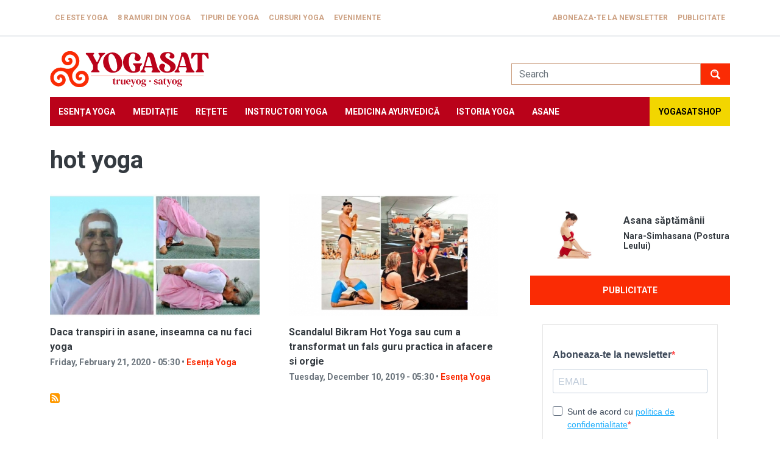

--- FILE ---
content_type: text/html; charset=UTF-8
request_url: https://www.yogasat.ro/hot-yoga
body_size: 63251
content:
<!DOCTYPE html>
<html lang="en" dir="ltr" prefix="og: https://ogp.me/ns#">
  <head>
    <meta charset="utf-8" />
<script async src="https://www.googletagmanager.com/gtag/js?id=UA-84620506-1"></script>
<script>window.dataLayer = window.dataLayer || [];function gtag(){dataLayer.push(arguments)};gtag("js", new Date());gtag("set", "developer_id.dMDhkMT", true);gtag("config", "UA-84620506-1", {"groups":"default","anonymize_ip":true,"page_placeholder":"PLACEHOLDER_page_path","allow_ad_personalization_signals":false});</script>
<meta http-equiv="content-language" content="ro" />
<meta name="generator" content="yogasat.ro" />
<meta name="google-site-verification" content="wR_3R2X6BsDPreRprJ9lQybJ0eKMpwCIxEMfJJkLvl8" />
<link rel="alternate" hreflang="x-default" href="ro" />
<script>!function(f,b,e,v,n,t,s) {if(f.fbq)return;n=f.fbq=function(){n.callMethod? n.callMethod.apply(n,arguments):n.queue.push(arguments)}; if(!f._fbq)f._fbq=n;n.push=n;n.loaded=!0;n.version='2.0'; n.queue=[];t=b.createElement(e);t.async=!0; t.src=v;s=b.getElementsByTagName(e)[0]; s.parentNode.insertBefore(t,s)}(window, document,'script', 'https://connect.facebook.net/en_US/fbevents.js'); fbq('init', '1973248779569857');; fbq('track', 'PageView');</script>
<noscript><img height="1" width="1" style="display:none" src="https://www.facebook.com/tr?id=1973248779569857&ev=PageView&noscript=1"/></noscript><meta name="Generator" content="Drupal 9 (https://www.drupal.org)" />
<meta name="MobileOptimized" content="width" />
<meta name="HandheldFriendly" content="true" />
<meta name="viewport" content="width=device-width, initial-scale=1.0" />
<link rel="icon" href="/sites/default/files/yogasat.ico" type="image/vnd.microsoft.icon" />
<link rel="alternate" type="application/rss+xml" title="hot yoga" href="https://www.yogasat.ro/taxonomy/term/1871/feed" />
<script>window.a2a_config=window.a2a_config||{};a2a_config.callbacks=[];a2a_config.overlays=[];a2a_config.templates={};</script>

    <title>hot yoga | Yogasat - Cursuri Yoga Bucuresti</title>
    <link rel="stylesheet" media="all" href="/sites/default/files/css/css_vIOzzYrv40NIeIOlx4DIaJhA6iXJiRTIK7GwhnEHPOs.css" />
<link rel="stylesheet" media="all" href="/sites/default/files/css/css_ka-8k65Re7mhPntrBEyi5JCftB13oIthk_plrTJhgSA.css" />

    
  </head>
  <body>
        <a href="#main-content" class="visually-hidden focusable">
      Skip to main content
    </a>
    
      <div class="dialog-off-canvas-main-canvas" data-off-canvas-main-canvas>
    <div class="page">
  
    <div class="navbar-top mb-3">
    <div class="container">
        
  <div class="responsive-menu-toggle-wrapper responsive-menu-toggle block block--responsive-menu-toggle">

  
    

            <a id="toggle-icon" class="toggle responsive-menu-toggle-icon" title="Menu" href="#off-canvas">
  <span class="icon"></span><span class="label">Menu</span>
</a>
      
  </div>

  <div class="block block--system-menu-block-page-top-menu">

  
    

            
  


  <ul class="nav">
                          
                
        <li class="nav-item">
                      <a href="/ce-este-yoga" title="Ce este Yoga" class="nav-link" data-drupal-link-system-path="node/2">Ce este Yoga</a>
                  </li>
                      
                
        <li class="nav-item">
                      <a href="/8-ramuri-din-yoga" title="8 ramuri din Yoga" class="nav-link" data-drupal-link-system-path="node/3">8 ramuri din Yoga</a>
                  </li>
                      
                
        <li class="nav-item">
                      <a href="/tipuri-de-yoga" title="Tipuri de Yoga" class="nav-link" data-drupal-link-system-path="node/4">Tipuri de Yoga</a>
                  </li>
                      
                
        <li class="nav-item">
                      <a href="/cursuri-yoga-bucuresti" title="Cursuri Yoga" class="nav-link" data-drupal-link-system-path="node/184">Cursuri Yoga</a>
                  </li>
                      
                
        <li class="nav-item">
                      <a href="/evenimente" title="Evenimente" class="nav-link" data-drupal-link-system-path="evenimente">Evenimente</a>
                  </li>
                      
                
        <li class="nav-item">
                      <a href="/aboneaza-te-la-newsletter" class="nav-link" data-drupal-link-system-path="node/1421">Aboneaza-te la newsletter</a>
                  </li>
                      
                
        <li class="nav-item">
                      <a href="/publicitate-pe-yogasat" class="nav-link" data-drupal-link-system-path="node/1800">Publicitate</a>
                  </li>
            </ul>


      
  </div>


    </div>
  </div>


<div class="branding">
  <div class="container">
      
  <div class="site-logo block--type-basic block block--basic block--block-content-fd43a7fe-5b97-4da7-a65c-0169aeb89629">

  
    

            
            <div class="field field--name-body field--type-text-with-summary field--label-hidden field__item"><div class="logo-block"><a href="/">Yogasat</a></div>
</div>
      
      
  </div>

  <div class="search-block-form needs-validation block block--search-form-block" data-drupal-selector="search-block-form" role="search">

  
    

            
<form action="/search/node" method="get" id="search-block-form" accept-charset="UTF-8" class="form">
  
<div class="js-form-item form-item form-type-search js-form-type-search form-item-keys js-form-item-keys form-no-label form-group">
      
  
  
  
  
  
<input title="Enter the terms you wish to search for." data-drupal-selector="edit-keys" type="search" id="edit-keys" name="keys" value="" size="20" maxlength="128" placeholder="Search" class="form-search form-control">


  
  
  
  
  </div>
<div data-drupal-selector="edit-actions" class="form-actions js-form-wrapper form-wrapper" id="edit-actions">

<input class="btn btn-primary js-form-submit form-submit btn btn-primary" data-drupal-selector="edit-submit" type="submit" id="edit-submit" value="Search">
</div>

</form>

      
  </div>


  </div>
</div>

          <div class="navabr">
        <div class="container">
            
  <div class="block block--responsive-menu-horizontal-menu">

  
    

            <nav class="responsive-menu-block-wrapper">
  
              <ul id="horizontal-menu" class="horizontal-menu">
                    <li class="menu-item">
        <a href="/esenta-yoga" title="Esența Yoga" data-drupal-link-system-path="taxonomy/term/26">Esența Yoga</a>
              </li>
                <li class="menu-item">
        <a href="/meditatie" title="Meditație" data-drupal-link-system-path="taxonomy/term/27">Meditație</a>
              </li>
                <li class="menu-item">
        <a href="/retete-vegetariene" title="Rețete vegetariene" data-drupal-link-system-path="taxonomy/term/28">Rețete</a>
              </li>
                <li class="menu-item">
        <a href="/instructori-yoga" title="Instructori Yoga" data-drupal-link-system-path="taxonomy/term/29">Instructori Yoga</a>
              </li>
                <li class="menu-item">
        <a href="/medicina-ayurvedica-1" title="Medicina ayurvedică" data-drupal-link-system-path="taxonomy/term/30">Medicina ayurvedică</a>
              </li>
                <li class="menu-item">
        <a href="/istoria-yoga" title="Istoria Yoga" data-drupal-link-system-path="taxonomy/term/2157">Istoria Yoga</a>
              </li>
                <li class="menu-item">
        <a href="/totul-despre-asane" title="Asane" data-drupal-link-system-path="totul-despre-asane">Asane</a>
              </li>
                <li class="menu-item">
        <a href="https://yogasatshop.ro/" title="YogasatSHOP">YogasatSHOP</a>
              </li>
        </ul>
  


</nav>
      
  </div>


        </div>
      </div>
    
    <a id="main-content" tabindex="-1"></a>
          <header class="page__header">
        <div class="container">
            
  <div class="block block--page-title-block">

  
    

            


  


  <h1  class="page-title">
                  hot yoga
            </h1>


      
  </div>


        </div>
      </header>
    
    <div class="container">
      <div class="row">
        <div class="col-md-8">
                      <div class="page__content">
                <div class="views-element-container">
<div class="view js-view-dom-id-00dd32d8872923f7097532a7a14b80c67de8aa4a809e1e51f3af83a677d4506d view-taxonomy-term">
       
            <div class="view-header">
        <div>
  
    
  
</div>

      </div>
      
        
        
            <div class="view-content">
        
    <div class="card-article">
          <a href="https://www.yogasat.ro/daca-transpiri-asane-inseamna-ca-nu-faci-yoga" class="b-link">    <div class="media media--blazy media--fx media--switch media--switch--content media--image" data-animation="blur" data-b-token="b-3b658ec9647">
<img alt="Preview" class="b-blur b-lazy img-fluid" data-b-blur="-1::a5e4e01e489666421958af0410c94f31::image/jpeg::/sites/default/files/styles/thumbnail/public/article/daca-transpiri-asane-inseamna-ca-nu-faci-yoga/daca-transpiri-asane-inseamna-ca-nu-faci-yoga_0.jpg?itok=7EG4Rqbm" decoding="async" data-src="[data-uri]" src="data:image/svg+xml;charset=utf-8,%3Csvg%20xmlns%3D&#039;https%3A%2F%2Fwww.w3.org%2F2000%2Fsvg&#039;%20viewBox%3D&#039;0%200%201%201&#039;%2F%3E">

<img alt="Daca transpiri in asane, inseamna ca nu faci yoga" title="Daca transpiri in asane, inseamna ca nu faci yoga" decoding="async" class="media__element b-lazy img-fluid" loading="lazy" data-src="/sites/default/files/styles/max_430x250/public/article/daca-transpiri-asane-inseamna-ca-nu-faci-yoga/daca-transpiri-asane-inseamna-ca-nu-faci-yoga_0.jpg?itok=4ddI7ZZx" src="data:image/svg+xml;charset=utf-8,%3Csvg%20xmlns%3D&#039;https%3A%2F%2Fwww.w3.org%2F2000%2Fsvg&#039;%20viewBox%3D&#039;0%200%201%201&#039;%2F%3E" width="430" height="250">
        </div></a>
        
  <h3><a href="/daca-transpiri-asane-inseamna-ca-nu-faci-yoga" hreflang="en">Daca transpiri in asane, inseamna ca nu faci yoga</a></h3><div class="meta-article">Friday, February 21, 2020 - 05:30 &bull; <a href="/esenta-yoga" hreflang="en">Esența Yoga</a></div>
      </div>
    <div class="card-article">
          <a href="https://www.yogasat.ro/scandalul-bikram-hot-yoga" class="b-link">    <div class="media media--blazy media--fx media--switch media--switch--content media--image" data-animation="blur" data-b-token="b-fad541e1ebb">
<img alt="Preview" class="b-blur b-lazy img-fluid" data-b-blur="-1::50999733c3e3e1826d421df3d3fa3042::image/jpeg::/sites/default/files/styles/thumbnail/public/article/scandalul-bikram-hot-yoga-sau-cum-transformat-un-fals-guru-practica-afacere-si-orgie/scandalul-bikram-hot-yoga-sau-cum-transformat-un-fals-guru-practica-afacere-si-orgie_0.jpg?itok=J9b7Z2ra" decoding="async" data-src="[data-uri]" src="data:image/svg+xml;charset=utf-8,%3Csvg%20xmlns%3D&#039;https%3A%2F%2Fwww.w3.org%2F2000%2Fsvg&#039;%20viewBox%3D&#039;0%200%201%201&#039;%2F%3E">

<img alt="Scandalul Bikram Hot Yoga sau cum a transformat un fals guru practica in afacere si orgie" title="Scandalul Bikram Hot Yoga sau cum a transformat un fals guru practica in afacere si orgie" decoding="async" class="media__element b-lazy img-fluid" loading="lazy" data-src="/sites/default/files/styles/max_430x250/public/article/scandalul-bikram-hot-yoga-sau-cum-transformat-un-fals-guru-practica-afacere-si-orgie/scandalul-bikram-hot-yoga-sau-cum-transformat-un-fals-guru-practica-afacere-si-orgie_0.jpg?itok=B5Hc1nR3" src="data:image/svg+xml;charset=utf-8,%3Csvg%20xmlns%3D&#039;https%3A%2F%2Fwww.w3.org%2F2000%2Fsvg&#039;%20viewBox%3D&#039;0%200%201%201&#039;%2F%3E" width="430" height="250">
        </div></a>
        
  <h3><a href="/scandalul-bikram-hot-yoga" hreflang="en">Scandalul Bikram Hot Yoga sau cum a transformat un fals guru practica in afacere si orgie</a></h3><div class="meta-article">Tuesday, December 10, 2019 - 05:30 &bull; <a href="/esenta-yoga" hreflang="en">Esența Yoga</a></div>
      </div>

      </div>
      
            
  

      
        
        
        
            <div class="feed-icons">
        <a href="https://www.yogasat.ro/taxonomy/term/1871/feed" class="feed-icon">
  Subscribe to hot yoga
</a>

      </div>
      </div>
</div>


           </div>
                  </div>
        <div class="col-md-4">
                      <div class="page__side-bar">
                
  <div class="views-element-container block block--views-block-asana-block-1">

  
    

            <div>
<div class="view-asana-frontpage-block view js-view-dom-id-a7849c5456fde8ec9d6a26f4abbd963cd8eb76dafa6f99e5b403b728430683f8 view-asana">
       
        
        
        
            <div class="view-content">
        
    <div class="card-horizontal row g-0">
          <div class="col-5"><a href="https://www.yogasat.ro/nara-simhasana-postura-leului" class="b-link">    <div class="media media--blazy media--fx media--switch media--switch--content media--image" data-animation="blur" data-b-token="b-1cb0115041d">
<img alt="Preview" class="b-blur b-lazy img-fluid" data-b-blur="-1::c98697c9094f3681a13689ba0bd0a363::image/jpeg::/sites/default/files/styles/thumbnail/public/asana/nara-simhasana-postura-leului/nara-simhasana-postura-leului.jpg?itok=ey3mXweX" decoding="async" data-src="[data-uri]" src="data:image/svg+xml;charset=utf-8,%3Csvg%20xmlns%3D&#039;https%3A%2F%2Fwww.w3.org%2F2000%2Fsvg&#039;%20viewBox%3D&#039;0%200%201%201&#039;%2F%3E">

<img alt="Simhasana" title="Simhasana" decoding="async" class="media__element b-lazy img-fluid" loading="lazy" data-src="/sites/default/files/styles/max_400x225/public/asana/nara-simhasana-postura-leului/nara-simhasana-postura-leului.jpg?itok=1Qb8EPB4" src="data:image/svg+xml;charset=utf-8,%3Csvg%20xmlns%3D&#039;https%3A%2F%2Fwww.w3.org%2F2000%2Fsvg&#039;%20viewBox%3D&#039;0%200%201%201&#039;%2F%3E" width="400" height="225">
        </div></a>
        
  </div><div class="col-7"><h3>
Asana săptămânii
<span><a href="/nara-simhasana-postura-leului" hreflang="en">Nara-Simhasana (Postura Leului)</a></span>
</h3></div>
      </div>

      </div>
      
        
        
        
        
        </div>
</div>

      
  </div>

  <div class="block-publicitate block block--fixed-block-content-publicitate">

  
    

            
            <div class="field field--name-body field--type-text-with-summary field--label-hidden field__item"><p><a class="btn btn-primary d-grid mx-auto" href="/publicitate-pe-yogasat">Publicitate</a></p>
</div>
      
      
  </div>

  <div class="block--type-basic block block--basic block--block-content-bb3a3c33-b653-4e8f-b686-edbd49262265">

  
    

            
            <div class="field field--name-body field--type-text-with-summary field--label-hidden field__item"><div style="margin-top: -2rem">
<iframe allowfullscreen="" frameborder="0" height="350" scrolling="auto" src="https://a722f1cc.sibforms.com/serve/[base64]" style="display: block;margin-left: auto;margin-right: auto;max-width: 100%;" width="100%"></iframe></div>
</div>
      
      
  </div>

  <div class="views-element-container block block--views-block-mantra-block-1">

  
    

            <div>
<div class="view-mantra-frontpage-block view js-view-dom-id-2b4b7bb6f719dccdc5c9c5dd349ad6c99246a8d6a8c70826803818454532cfc2 view-mantra">
       
        
        
        
            <div class="view-content">
        
    <div class="card-horizontal row g-0">
          <div class="col-5"><a href="/cum-sa-evitam-capcanele-pe-calea-spiritualitatii-cu-val-voicu" hreflang="en">
<img src="/sites/default/files/styles/max_400x225/public/video_thumbnails/e1HlnNt1IKc.jpg?itok=PaBlHosi" width="400" height="225" alt="" loading="lazy" class="img-fluid">

</a></div><div class="col-7"><h3>
Video Yogasat
<span><a href="/cum-sa-evitam-capcanele-pe-calea-spiritualitatii-cu-val-voicu" hreflang="en">Cum să evităm capcanele pe calea spiritualității. Cu Val Voicu</a></span>
</h3></div>
      </div>

      </div>
      
        
        
        
        
        </div>
</div>

      
  </div>

  <div class="block block--products-block">

  
    

            
<div class="yogasatshop-products">
      <div class="product-card">
      <div class="product-image">
                  <a href="https://yogasatshop.ro/produs/curea-yogasat-pentru-mobilitate-portocaliu" target="_blank">
            <img width="500"  height="auto" src="https://yogasatshop.ro/wp-content/uploads/2020/10/DSC_0505.jpg" alt="Curea YogaSat pentru mobilitate, portocaliu" />
         </a>
           
      </div>
      <h3 class="product-title">
         <a href="https://yogasatshop.ro/produs/curea-yogasat-pentru-mobilitate-portocaliu" target="_blank">Curea YogaSat  pentru mobilitate, galben</a>
      </h3>
      <div class="product-price"><span class="woocommerce-Price-amount amount"><bdi>55,00&nbsp;<span class="woocommerce-Price-currencySymbol">lei</span></bdi></span></div>

   </div>
      <div class="product-card">
      <div class="product-image">
                  <a href="https://yogasatshop.ro/produs/perna-rotunda-yogasat-cu-hrisca-galbena-cu-broderie-manipura-chakra-premium-quality" target="_blank">
            <img width="500"  height="auto" src="https://yogasatshop.ro/wp-content/uploads/2020/10/poza01.jpg" alt="" />
         </a>
           
      </div>
      <h3 class="product-title">
         <a href="https://yogasatshop.ro/produs/perna-rotunda-yogasat-cu-hrisca-galbena-cu-broderie-manipura-chakra-premium-quality" target="_blank">Pernă rotundă YogaSat cu hrișcă, maro cu broderie Manipura Chakra, premium quality</a>
      </h3>
      <div class="product-price"><span class="woocommerce-Price-amount amount"><bdi>210,00&nbsp;<span class="woocommerce-Price-currencySymbol">lei</span></bdi></span></div>

   </div>
      <div class="product-card">
      <div class="product-image">
                  <a href="https://yogasatshop.ro/produs/vas-jala-neti-plastic-mov" target="_blank">
            <img width="500"  height="auto" src="https://yogasatshop.ro/wp-content/uploads/2020/10/DSC_0639.jpg" alt="Vas Jala Neti plastic, mov" />
         </a>
           
      </div>
      <h3 class="product-title">
         <a href="https://yogasatshop.ro/produs/vas-jala-neti-plastic-mov" target="_blank">Vas Jala Neti plastic, mov</a>
      </h3>
      <div class="product-price"><span class="woocommerce-Price-amount amount"><bdi>48,00&nbsp;<span class="woocommerce-Price-currencySymbol">lei</span></bdi></span></div>

   </div>
   </div>
      
  </div>

  <div class="block block--fixed-block-content-inspiratie-in-practica-ta-sideba">

  
    

            
            <div class="field field--name-body field--type-text-with-summary field--label-hidden field__item"><div><a href="https://yogasatshop.ro/" target="blank">

<div class="media media--type-image media--view-mode-default" data-align="center">
  
  
            
  <div class="field field--name-field-media-image field--type-image field--label-visually_hidden">
    <div class="field__label visually-hidden">Image</div>
              <div class="field__item">  
<img loading="lazy" src="/sites/default/files/styles/article_main_image/public/2023-06/yogasatshop-side-banner.jpg?itok=jhAJPpts" width="600" height="600" alt="YogasatShop" class="img-fluid" /></div>
          </div>

      </div>
<p></p></a></div>
</div>
      
      
  </div>


            </div>
                  </div>
      </div>
    </div>

        <div class="page_bottom">
            <div class="container">
                      
  <div class="views-element-container block block--views-block-footer-articles-block-1">

  
            <h2>Esenta Yoga</h2>
        

            <div>
<div class="view js-view-dom-id-f717c87d0855d03a03fe5ac763b08678db510a8808d809180378c58bf4938724 view-footer-articles">
       
            <div class="view-header">
        
      </div>
      
        
        
            <div class="view-content">
        
    <div class="views-row">
          <h4><a href="/kala-timpul-sapte-spatii-sacre-ale-dizolvarii-temporale" hreflang="en">Kāla (timpul) - șapte spații sacre ale dizolvării temporale</a></h4><div class="meta-article">Wednesday, December 31, 2025 - 14:25</div>
      </div>
    <div class="views-row">
          <h4><a href="/kashmir-yoga-deconditionarea-mentala-prin-practica-posturala" hreflang="en">Kashmir Yoga – decondiționarea mentală prin practica posturală</a></h4><div class="meta-article">Monday, December 22, 2025 - 09:15</div>
      </div>
    <div class="views-row">
          <h4><a href="/sankalpa-rezolutia-autentica-aliniata-la-vibratia-adevarului-unic" hreflang="en">Sankalpa – rezoluția autentică, aliniată la vibrația Adevărului Unic</a></h4><div class="meta-article">Monday, December 22, 2025 - 09:00</div>
      </div>
    <div class="views-row">
          <h4><a href="/daca-te-intalnesti-cu-buddha-pe-cale-omoara-l" hreflang="en">“Dacă te întâlnești cu Buddha pe Cale, omoară-l”</a></h4><div class="meta-article">Tuesday, December 16, 2025 - 21:33</div>
      </div>
    <div class="views-row">
          <h4><a href="/valul-maya-calea-adevarului-suprem-viziunea-samkhya-si-trika" hreflang="en">Vălul Māyā în Calea Adevărului Suprem - Viziunea Samkhya și Trika</a></h4><div class="meta-article">Tuesday, December 9, 2025 - 16:57</div>
      </div>

      </div>
      
        
        
        
        
        </div>
</div>

      
  </div>

  <div class="views-element-container block block--views-block-footer-articles-block-2">

  
            <h2>Meditatie</h2>
        

            <div>
<div class="view js-view-dom-id-460ded4348c738e4b8cff29e361ccf6ab79a7540b40fc24fbb9fe3210434792a view-footer-articles">
       
            <div class="view-header">
        
      </div>
      
        
        
            <div class="view-content">
        
    <div class="views-row">
          <h4><a href="/giovanni-pico-della-mirandola-cautarea-armoniei-dintre-credinta-si-ratiune" hreflang="en">Giovanni Pico della Mirandola, în căutarea armoniei dintre credință și rațiune  </a></h4><div class="meta-article">Monday, October 27, 2025 - 11:00</div>
      </div>
    <div class="views-row">
          <h4><a href="/metode-socante-de-trezire-spirituala" hreflang="en">Metode șocante de trezire spirituală</a></h4><div class="meta-article">Tuesday, October 7, 2025 - 08:00</div>
      </div>
    <div class="views-row">
          <h4><a href="/4-posturi-care-sustin-practica-meditatiei" hreflang="en">4 posturi care susțin practica meditației</a></h4><div class="meta-article">Monday, January 20, 2025 - 17:30</div>
      </div>
    <div class="views-row">
          <h4><a href="/rolul-sunetului-meditatie" hreflang="en">Rolul sunetului în meditație </a></h4><div class="meta-article">Tuesday, January 14, 2025 - 09:43</div>
      </div>
    <div class="views-row">
          <h4><a href="/rudolf-steiner-observarea-directa-lumii-spirituale" hreflang="en">Rudolf Steiner - observarea directă a lumii spirituale</a></h4><div class="meta-article">Tuesday, October 15, 2024 - 12:45</div>
      </div>

      </div>
      
        
        
        
        
        </div>
</div>

      
  </div>

  <div class="views-element-container block block--views-block-footer-articles-block-3">

  
            <h2>Nutritie si sanatate</h2>
        

            <div>
<div class="view js-view-dom-id-1aa053b3ccc5c923b98baaab26c1a1c702388b22726d772874d24f3347dea9e7 view-footer-articles">
       
            <div class="view-header">
        
      </div>
      
        
        
            <div class="view-content">
        
    <div class="views-row">
          <h4><a href="/sacrificiul-si-adevarata-semnificatie-ignatului" hreflang="en">Sacrificiul și adevărata semnificație a Ignatului</a></h4><div class="meta-article">Tuesday, December 19, 2023 - 18:32</div>
      </div>
    <div class="views-row">
          <h4><a href="/recomandare-yogasat-meniu-vegetarian-de-revelion-20232024" hreflang="en">Recomandare Yogasat: Meniu vegetarian de Revelion 2023/2024</a></h4><div class="meta-article">Sunday, December 17, 2023 - 21:11</div>
      </div>
    <div class="views-row">
          <h4><a href="/recomandare-yogasat-meniu-vegetarian-de-craciun-2023" hreflang="en">Recomandare Yogasat: Meniu vegetarian de Crăciun 2023</a></h4><div class="meta-article">Sunday, December 17, 2023 - 20:45</div>
      </div>
    <div class="views-row">
          <h4><a href="/meniu-vegetarian-de-revelion-2023" hreflang="en">Meniu vegetarian de Revelion 2023</a></h4><div class="meta-article">Thursday, December 29, 2022 - 11:49</div>
      </div>
    <div class="views-row">
          <h4><a href="/meniu-festiv-de-craciun-vegan-rapid-si-delicios" hreflang="en">Meniu festiv de Crăciun - vegan, rapid și delicios</a></h4><div class="meta-article">Wednesday, December 22, 2021 - 06:00</div>
      </div>

      </div>
      
        
        
        
        
        </div>
</div>

      
  </div>

  <div class="views-element-container block block--views-block-footer-articles-block-4">

  
            <h2>Instructori Yoga</h2>
        

            <div>
<div class="view js-view-dom-id-d9ef62885c4d22eb48454d5c95b449f9f9ea60575a59391d59cfc3b0c14577f2 view-footer-articles">
       
            <div class="view-header">
        
      </div>
      
        
        
            <div class="view-content">
        
    <div class="views-row">
          <h4><a href="/cum-mentii-energia-vitala-armonie-iarna-intelepciunea-medicinei-chineze" hreflang="en">Cum menții energia vitală în armonie iarna. Înțelepciunea medicinei chineze </a></h4><div class="meta-article">Wednesday, January 14, 2026 - 06:40</div>
      </div>
    <div class="views-row">
          <h4><a href="/shanmukhi-mudra-bhramari-mudra" hreflang="en">Shanmukhi Mudra (Bhramari Mudra)</a></h4><div class="meta-article">Friday, November 14, 2025 - 13:05</div>
      </div>
    <div class="views-row">
          <h4><a href="/vanda-scaravelli-retrezirea-coloanei-vertebrale" hreflang="en">Vanda Scaravelli – retrezirea coloanei vertebrale</a></h4><div class="meta-article">Tuesday, May 27, 2025 - 07:46</div>
      </div>
    <div class="views-row">
          <h4><a href="/capcana-psihologizarii-practicilor-spirituale-autentice" hreflang="en">Capcana „psihologizării” practicilor spirituale autentice</a></h4><div class="meta-article">Tuesday, May 13, 2025 - 13:11</div>
      </div>
    <div class="views-row">
          <h4><a href="/trataka-kriya-practica-de-purificare-fundamentala-din-hatha-yoga" hreflang="en">Trataka Kriya – practica de purificare fundamentală din Hatha Yoga</a></h4><div class="meta-article">Tuesday, April 15, 2025 - 08:20</div>
      </div>

      </div>
      
        
        
        
        
        </div>
</div>

      
  </div>

  <div class="views-element-container block block--views-block-footer-articles-block-5">

  
            <h2>Medicina ayurvedica</h2>
        

            <div>
<div class="view js-view-dom-id-921d08f7164da9e79c5040e2f10b8debb53628dd5f9a05480b93569b5e5cbc62 view-footer-articles">
       
            <div class="view-header">
        
      </div>
      
        
        
            <div class="view-content">
        
    <div class="views-row">
          <h4><a href="/asane-recomandate-pentru-practica-zilnica-toamna" hreflang="en">Asane recomandate pentru practica zilnică toamna</a></h4><div class="meta-article">Monday, September 8, 2025 - 15:59</div>
      </div>
    <div class="views-row">
          <h4><a href="/yoga-si-ayurveda-posturi-recomandate-celor-3-doshas" hreflang="en">Yoga și Ayurveda – posturi recomandate celor 3 Doshas</a></h4><div class="meta-article">Monday, August 18, 2025 - 09:17</div>
      </div>
    <div class="views-row">
          <h4><a href="/legatura-nevazuta-dintre-organe-si-sentimente-harta-emotiilor" hreflang="en">Legătura nevăzută dintre organe și sentimente-harta emoțiilor </a></h4><div class="meta-article">Tuesday, February 25, 2025 - 10:33</div>
      </div>
    <div class="views-row">
          <h4><a href="/deficientele-de-vitamineminerale-la-vegetarienivegani-practica-yoga" hreflang="en">Deficienţele de vitamine/minerale la vegetarieni/vegani in practica yoga</a></h4><div class="meta-article">Tuesday, February 18, 2025 - 19:39</div>
      </div>
    <div class="views-row">
          <h4><a href="/vaastu-shastra-stiinta-antica-vietii-armonioase" hreflang="en">Vaastu Shastra, știința antică a vieții armonioase</a></h4><div class="meta-article">Tuesday, February 11, 2025 - 13:25</div>
      </div>

      </div>
      
        
        
        
        
        </div>
</div>

      
  </div>


            </div>
        </div>

         <div class="pre-footer">
            <div class="container">
                      
  <div class="views-element-container block block--views-block-most-viewed-articles-block-1">

  
            <h2>Articole</h2>
        

            <div>
<div class="view js-view-dom-id-397c97f26bd06189743e500648fae2b0f53c79e9d7949652ab7882d6821f1509 view-most-viewed-articles">
       
        
        
        
            <div class="view-content">
        
    <div class="views-row">
          <div class="views-row-left"><a href="https://www.yogasat.ro/pilda-broastei-de-izvor" class="b-link">    <div class="media media--blazy media--fx media--switch media--switch--content media--image" data-animation="blur" data-b-token="b-8484c8012af">
<img alt="Preview" class="b-blur b-lazy img-fluid" data-b-blur="-1::56b5d74d89a7c970cdf7d428d8a99e89::image/jpeg::/sites/default/files/styles/thumbnail/public/article/pilda-broastei-de-izvor/pilda-broastei-de-izvor.jpg?itok=Nr3lr8WH" decoding="async" data-src="[data-uri]" src="data:image/svg+xml;charset=utf-8,%3Csvg%20xmlns%3D&#039;https%3A%2F%2Fwww.w3.org%2F2000%2Fsvg&#039;%20viewBox%3D&#039;0%200%201%201&#039;%2F%3E">

<img alt="Pilda broastei de izvor" title="Pilda broastei de izvor" decoding="async" class="media__element b-lazy img-fluid" loading="lazy" data-src="/sites/default/files/styles/max_400x225/public/article/pilda-broastei-de-izvor/pilda-broastei-de-izvor.jpg?itok=LHwRmein" src="data:image/svg+xml;charset=utf-8,%3Csvg%20xmlns%3D&#039;https%3A%2F%2Fwww.w3.org%2F2000%2Fsvg&#039;%20viewBox%3D&#039;0%200%201%201&#039;%2F%3E" width="400" height="225">
        </div></a>
        
  </div><div class="views-row-right">
<h4><a href="/pilda-broastei-de-izvor" hreflang="en">Pilda broastei de izvor</a></h4>
<div class="meta-article">Tuesday, January 23, 2018 - 09:03 &bull; <a href="/instructori-yoga" hreflang="en">Instructori Yoga</a></div>
</div>
      </div>
    <div class="views-row">
          <div class="views-row-left"><a href="https://www.yogasat.ro/unt-de-dovleac-gata-20-de-minute" class="b-link">    <div class="media media--blazy media--fx media--switch media--switch--content media--image" data-animation="blur" data-b-token="b-8db0f7fcf4f">
<img alt="Preview" class="b-blur b-lazy img-fluid" data-b-blur="-1::4c00f7a99f14753f25920a50a2fd8af0::image/jpeg::/sites/default/files/styles/thumbnail/public/article/unt-de-dovleac-gata-20-de-minute/unt-de-dovleac-gata-20-de-minute.jpg?itok=lsS9Q9z8" decoding="async" data-src="[data-uri]" src="data:image/svg+xml;charset=utf-8,%3Csvg%20xmlns%3D&#039;https%3A%2F%2Fwww.w3.org%2F2000%2Fsvg&#039;%20viewBox%3D&#039;0%200%201%201&#039;%2F%3E">

<img alt="borcan-unt-dovleac" title="Unt de dovleac" decoding="async" class="media__element b-lazy img-fluid" loading="lazy" data-src="/sites/default/files/styles/max_400x225/public/article/unt-de-dovleac-gata-20-de-minute/unt-de-dovleac-gata-20-de-minute.jpg?itok=VTZfsFVu" src="data:image/svg+xml;charset=utf-8,%3Csvg%20xmlns%3D&#039;https%3A%2F%2Fwww.w3.org%2F2000%2Fsvg&#039;%20viewBox%3D&#039;0%200%201%201&#039;%2F%3E" width="400" height="225">
        </div></a>
        
  </div><div class="views-row-right">
<h4><a href="/unt-de-dovleac-gata-20-de-minute" hreflang="en">Unt de dovleac -Gata în 20 de minute</a></h4>
<div class="meta-article">Friday, October 23, 2020 - 06:00 &bull; <a href="/retete-vegetariene" hreflang="en">Rețete vegetariene</a></div>
</div>
      </div>
    <div class="views-row">
          <div class="views-row-left"><a href="https://www.yogasat.ro/tom-hanks-yoga-e-cel-mai-grozav-lucru-pe-care-il-poti-face-vreodata" class="b-link">    <div class="media media--blazy media--fx media--switch media--switch--content media--image" data-animation="blur" data-b-token="b-845070ec7d0">
<img alt="Preview" class="b-blur b-lazy img-fluid" data-b-blur="-1::a0a7b2802d3736f2573d3bfa516566bd::image/jpeg::/sites/default/files/styles/thumbnail/public/article/tom-hanks-yoga-e-cel-mai-grozav-lucru-pe-care-il-poti-face-vreodata/tom-hanks-yoga-e-cel-mai-grozav-lucru-pe-care-il-poti-face-vreodata.jpg?itok=_YBxrXx5" decoding="async" data-src="[data-uri]" src="data:image/svg+xml;charset=utf-8,%3Csvg%20xmlns%3D&#039;https%3A%2F%2Fwww.w3.org%2F2000%2Fsvg&#039;%20viewBox%3D&#039;0%200%201%201&#039;%2F%3E">

<img alt="Tom Hanks: “Yoga e cel mai grozav lucru pe care il poti face vreodata”" title="Tom Hanks: “Yoga e cel mai grozav lucru pe care il poti face vreodata”" decoding="async" class="media__element b-lazy img-fluid" loading="lazy" data-src="/sites/default/files/styles/max_400x225/public/article/tom-hanks-yoga-e-cel-mai-grozav-lucru-pe-care-il-poti-face-vreodata/tom-hanks-yoga-e-cel-mai-grozav-lucru-pe-care-il-poti-face-vreodata.jpg?itok=8RxNqQ4f" src="data:image/svg+xml;charset=utf-8,%3Csvg%20xmlns%3D&#039;https%3A%2F%2Fwww.w3.org%2F2000%2Fsvg&#039;%20viewBox%3D&#039;0%200%201%201&#039;%2F%3E" width="400" height="225">
        </div></a>
        
  </div><div class="views-row-right">
<h4><a href="/tom-hanks-yoga-e-cel-mai-grozav-lucru-pe-care-il-poti-face-vreodata" hreflang="en">Tom Hanks: “Yoga e cel mai grozav lucru pe care il poti face vreodata”</a></h4>
<div class="meta-article">Monday, April 8, 2019 - 08:49 &bull; <a href="/esenta-yoga" hreflang="en">Esența Yoga</a></div>
</div>
      </div>

      </div>
      
        
        
        
        
        </div>
</div>

      
  </div>

  <div class="block--type-basic block block--basic block--block-content-bb3a3c33-b653-4e8f-b686-edbd49262265">

  
    

            
            <div class="field field--name-body field--type-text-with-summary field--label-hidden field__item"><div style="margin-top: -2rem">
<iframe allowfullscreen="" frameborder="0" height="350" scrolling="auto" src="https://a722f1cc.sibforms.com/serve/[base64]" style="display: block;margin-left: auto;margin-right: auto;max-width: 100%;" width="100%"></iframe></div>
</div>
      
      
  </div>

  <div class="despre-yogasat block--type-basic block block--basic block--block-content-52e5104e-4f62-4f57-b367-2574717d0820">

  
            <h2>Despre Yogasat</h2>
        

            
            <div class="field field--name-body field--type-text-with-summary field--label-hidden field__item"><p>YogaSat a fost creat cu scopul de a repune în valoare esența “corectă” a practicii yoga, nealterată de sexualitate, vulgaritate sau mercantilism. <a href="/despre-yogasat">Citește mai mult</a>.</p>
<p>Urmărește Yogasat pe:</p>
<div class="social-icons"><a class="facebook social-icon" href="https://www.facebook.com/yoga.sat.96" target="blank" title="Facebook">Facebook</a> <a class="instagram social-icon" href="https://www.instagram.com/yogasatromania/" target="blank" title="Instagram">Instagram</a></div>
</div>
      
      
  </div>


            </div>
        </div>
    
      <footer class="page__footer">
      <div class="container">
            
  <div class="block block--system-menu-block-footer">

  
    

            
  


  <ul class="nav">
                          
                
        <li class="nav-item">
                      <a href="/despre-yogasat" title="Despre Yogasat" class="nav-link" data-drupal-link-system-path="node/1">Despre Yogasat</a>
                  </li>
                      
                
        <li class="nav-item">
                      <a href="/contact" title="Contact" class="nav-link" data-drupal-link-system-path="webform/contact_yogasat">Contact</a>
                  </li>
                      
                
        <li class="nav-item">
                      <a href="/politica-de-confidentialitate" title="Politica de confidentialitate" class="nav-link" data-drupal-link-system-path="node/18">Politica de confidentialitate</a>
                  </li>
                      
                
        <li class="nav-item">
                      <a href="/sitemap" title="Sitemap" class="nav-link" data-drupal-link-system-path="sitemap">Sitemap</a>
                  </li>
            </ul>


      
  </div>

  <div class="copyright block--type-basic block block--basic block--block-content-0eae3325-fa21-47b6-9358-580e94d89615">

  
    

            
            <div class="field field--name-body field--type-text-with-summary field--label-hidden field__item"><p>Copyright © 2016-2025 YOGASAT. Realizat de <a href="https://www.sixpixels.ro/" target="_blank" title="Servicii de Web Design si Dezvoltare Drupal in Galati, Romania.">Sixpixels</a>.</p>
</div>
      
      
  </div>


      </div>
    </footer>
  </div>

  </div>

    <div class="off-canvas-wrapper"><div id="off-canvas">
              <ul>
                    <li class="menu-item--d0b2aa86-419a-4070-8061-16cd4a6b7c78 menu-name--main">
        <a href="/esenta-yoga" title="Esența Yoga" data-drupal-link-system-path="taxonomy/term/26">Esența Yoga</a>
              </li>
                <li class="menu-item--cb1c923d-d9f1-4b6b-ad7f-3d805c6e3e06 menu-name--main">
        <a href="/meditatie" title="Meditație" data-drupal-link-system-path="taxonomy/term/27">Meditație</a>
              </li>
                <li class="menu-item--f7a3a4ba-d5aa-4b89-8149-41a0506daca7 menu-name--main">
        <a href="/retete-vegetariene" title="Rețete vegetariene" data-drupal-link-system-path="taxonomy/term/28">Rețete</a>
              </li>
                <li class="menu-item--_be52815-8f77-4428-85a0-bbf7767b8c0c menu-name--main">
        <a href="/instructori-yoga" title="Instructori Yoga" data-drupal-link-system-path="taxonomy/term/29">Instructori Yoga</a>
              </li>
                <li class="menu-item--_dcff706-7f94-496e-b1d8-4857ac8dbea4 menu-name--main">
        <a href="/medicina-ayurvedica-1" title="Medicina ayurvedică" data-drupal-link-system-path="taxonomy/term/30">Medicina ayurvedică</a>
              </li>
                <li class="menu-item--_126e9ec-5ccb-4275-8ba3-14db97038fe6 menu-name--main">
        <a href="/istoria-yoga" title="Istoria Yoga" data-drupal-link-system-path="taxonomy/term/2157">Istoria Yoga</a>
              </li>
                <li class="menu-item--e02f9f49-9114-4167-9328-e3e3ae318c1d menu-name--main">
        <a href="/totul-despre-asane" title="Asane" data-drupal-link-system-path="totul-despre-asane">Asane</a>
              </li>
                <li class="menu-item--f9c31e35-be01-495b-a573-3b97b713c0df menu-name--main">
        <a href="https://yogasatshop.ro/" title="YogasatSHOP">YogasatSHOP</a>
              </li>
                <li class="menu-item--_6157383-99f1-42f1-a0a3-159987350a21 menu-name--page-top-menu">
        <a href="/ce-este-yoga" title="Ce este Yoga" data-drupal-link-system-path="node/2">Ce este Yoga</a>
              </li>
                <li class="menu-item--_ec3464b-61de-4501-acbe-cce63ae3e20b menu-name--page-top-menu">
        <a href="/8-ramuri-din-yoga" title="8 ramuri din Yoga" data-drupal-link-system-path="node/3">8 ramuri din Yoga</a>
              </li>
                <li class="menu-item--_4e1592c-b32e-4e0a-8568-7935c7b21475 menu-name--page-top-menu">
        <a href="/tipuri-de-yoga" title="Tipuri de Yoga" data-drupal-link-system-path="node/4">Tipuri de Yoga</a>
              </li>
                <li class="menu-item--_a406f23-66f4-438e-8663-cd0e7c494e8d menu-name--page-top-menu">
        <a href="/cursuri-yoga-bucuresti" title="Cursuri Yoga" data-drupal-link-system-path="node/184">Cursuri Yoga</a>
              </li>
                <li class="menu-item--_f7c90af-69b7-47b0-8acc-7605f0a49005 menu-name--page-top-menu">
        <a href="/evenimente" title="Evenimente" data-drupal-link-system-path="evenimente">Evenimente</a>
              </li>
                <li class="menu-item--_7b10018-6161-41be-80b8-66908295549f menu-name--page-top-menu">
        <a href="/aboneaza-te-la-newsletter" data-drupal-link-system-path="node/1421">Aboneaza-te la newsletter</a>
              </li>
                <li class="menu-item--_36cd383-1b7a-487d-b421-f79d9f501560 menu-name--page-top-menu">
        <a href="/publicitate-pe-yogasat" data-drupal-link-system-path="node/1800">Publicitate</a>
              </li>
                <li class="menu-item--_129662d-2a9d-4b8c-b115-7ba67da9c9cf menu-name--footer">
        <a href="/despre-yogasat" title="Despre Yogasat" data-drupal-link-system-path="node/1">Despre Yogasat</a>
              </li>
                <li class="menu-item--_8ece1ce-498d-4945-a878-ab6dc9c0b7e2 menu-name--footer">
        <a href="/contact" title="Contact" data-drupal-link-system-path="webform/contact_yogasat">Contact</a>
              </li>
                <li class="menu-item--c066b086-c0c9-4b5c-b0ae-849e924d4a1d menu-name--footer">
        <a href="/politica-de-confidentialitate" title="Politica de confidentialitate" data-drupal-link-system-path="node/18">Politica de confidentialitate</a>
              </li>
                <li class="menu-item--b5245e3b-95bc-42dd-8965-5f32215ac833 menu-name--footer">
        <a href="/sitemap" title="Sitemap" data-drupal-link-system-path="sitemap">Sitemap</a>
              </li>
        </ul>
  

</div></div>
    <script type="application/json" data-drupal-selector="drupal-settings-json">{"path":{"baseUrl":"\/","scriptPath":null,"pathPrefix":"","currentPath":"taxonomy\/term\/1871","currentPathIsAdmin":false,"isFront":false,"currentLanguage":"en","themeUrl":"themes\/custom\/yogasat"},"pluralDelimiter":"\u0003","suppressDeprecationErrors":true,"responsive_menu":{"position":"left","theme":"theme-light","pagedim":"pagedim-white","modifyViewport":true,"use_bootstrap":false,"breakpoint":"(min-width: 1200px)","drag":false,"mediaQuery":"(min-width: 1200px)"},"google_analytics":{"account":"UA-84620506-1","trackOutbound":true,"trackMailto":true,"trackTel":true,"trackDownload":true,"trackDownloadExtensions":"7z|aac|arc|arj|asf|asx|avi|bin|csv|doc(x|m)?|dot(x|m)?|exe|flv|gif|gz|gzip|hqx|jar|jpe?g|js|mp(2|3|4|e?g)|mov(ie)?|msi|msp|pdf|phps|png|ppt(x|m)?|pot(x|m)?|pps(x|m)?|ppam|sld(x|m)?|thmx|qtm?|ra(m|r)?|sea|sit|tar|tgz|torrent|txt|wav|wma|wmv|wpd|xls(x|m|b)?|xlt(x|m)|xlam|xml|z|zip"},"blazy":{"loadInvisible":false,"offset":100,"saveViewportOffsetDelay":50,"validateDelay":null,"container":"","loader":true,"unblazy":false,"visibleClass":false,"compat":true},"blazyIo":{"disconnect":false,"rootMargin":"0px","threshold":[0,0.25,0.5,0.75,1]},"ajaxTrustedUrl":{"\/search\/node":true},"user":{"uid":0,"permissionsHash":"8bbbab4ed729d9c6d4adc69dc7562bee57c0e3d7854a206d52f84c4d1396d66c"}}</script>
<script src="/sites/default/files/js/js_sNQWy25wG1Y8peq2jxdcP-zbsPCQi2Mxy-1ohQoc-bA.js"></script>
<script src="https://static.addtoany.com/menu/page.js" async></script>
<script src="/sites/default/files/js/js_7pjZ5glaiOyy0_8GCTxoPFtsHdKJ2KSoujZBeBf6XbU.js"></script>

  </body>
</html>
